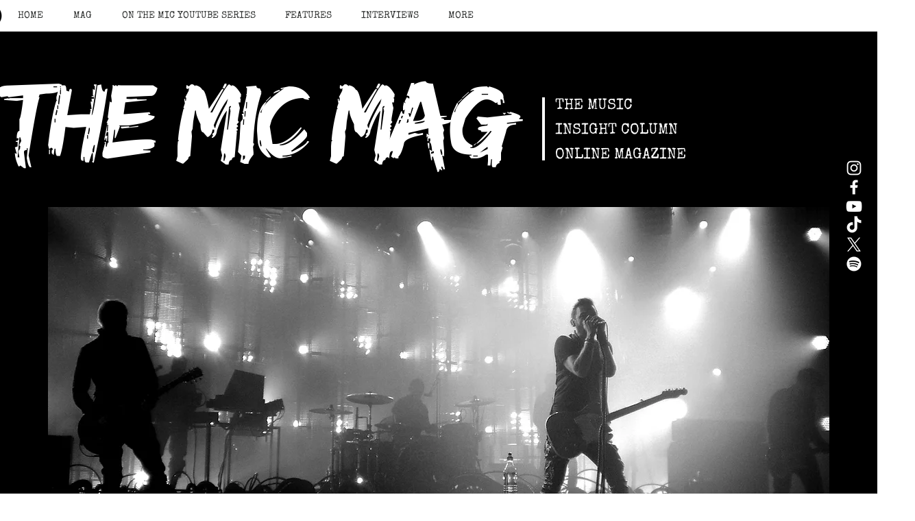

--- FILE ---
content_type: text/html; charset=utf-8
request_url: https://www.google.com/recaptcha/api2/aframe
body_size: 265
content:
<!DOCTYPE HTML><html><head><meta http-equiv="content-type" content="text/html; charset=UTF-8"></head><body><script nonce="nMqm_ahe9EogKOu3sqnR3A">/** Anti-fraud and anti-abuse applications only. See google.com/recaptcha */ try{var clients={'sodar':'https://pagead2.googlesyndication.com/pagead/sodar?'};window.addEventListener("message",function(a){try{if(a.source===window.parent){var b=JSON.parse(a.data);var c=clients[b['id']];if(c){var d=document.createElement('img');d.src=c+b['params']+'&rc='+(localStorage.getItem("rc::a")?sessionStorage.getItem("rc::b"):"");window.document.body.appendChild(d);sessionStorage.setItem("rc::e",parseInt(sessionStorage.getItem("rc::e")||0)+1);localStorage.setItem("rc::h",'1768670476441');}}}catch(b){}});window.parent.postMessage("_grecaptcha_ready", "*");}catch(b){}</script></body></html>